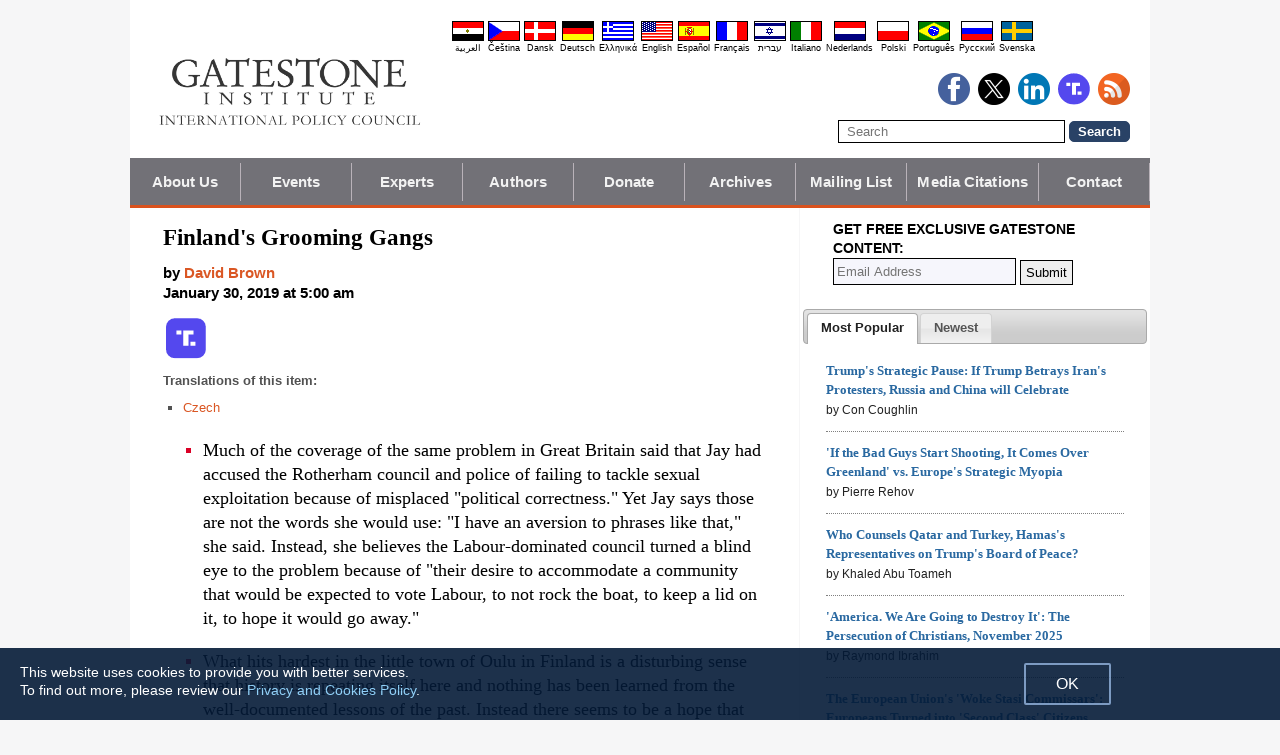

--- FILE ---
content_type: text/html; charset=UTF-8
request_url: https://www.gatestoneinstitute.org/13650/finland-grooming-gangs?utm_source=akdart
body_size: 19078
content:
<!DOCTYPE html>
<html lang="en" prefix="og: http://ogp.me/ns#">
<head>
<title>Finland's Grooming Gangs :: Gatestone Institute</title>

<meta http-equiv="Content-Type" content="text/html; charset=UTF-8" />
<meta name="description" content="Much of the coverage of the same problem in Great Britain said that Jay had accused the Rotherham council and police of failing to tackle sexual exploitation because of misplaced &quot;political correctness.&quot; Yet Jay says those are not the words she would use" />
<meta name="keywords" content="Finland's Grooming Gangs, Finland, migrants, sex crimes, rape, grooming gangs" />
<meta name="viewport" content="width=device-width, initial-scale=1.0" />
<meta name="robots" content="noarchive" />
<meta property="og:site_name" content="Gatestone Institute" />
<meta property="og:title" content="Finland's Grooming Gangs" />
<meta property="og:type" content="article" />
<meta property="og:locale" content="en_US" />
<meta property="article:publisher" content="https://www.facebook.com/Gatestone.Institute" />
<meta name="twitter:site" content="@GatestoneInst" />
<meta property="og:description" content="Much of the coverage of the same problem in Great Britain said that Jay had accused the Rotherham council and police of failing to tackle sexual exploitation because of misplaced &quot;political correctness.&quot; Yet Jay says those are not the words she would use" />
<meta name="twitter:description" content="Much of the coverage of the same problem in Great Britain said that Jay had accused the Rotherham council and police of failing to tackle sexual exploitation because of misplaced &quot;political correctness.&quot; Yet Jay says those are not the words she would use" />
<link rel="alternate" type="application/rss+xml" href="/rss.xml" title="RSS feed" />

<script type="text/javascript" src="https://ajax.googleapis.com/ajax/libs/jquery/2.2.4/jquery.min.js"></script>
<script src="//code.jquery.com/jquery-migrate-1.2.1.js"></script>

<script type="text/javascript" src="//code.jquery.com/ui/1.11.1/jquery-ui.js"></script>
<link rel="stylesheet" href="//code.jquery.com/ui/1.11.1/themes/smoothness/jquery-ui.css">

<link rel="manifest" href="/OneSignalManifest.json">
  <script src="https://cdn.onesignal.com/sdks/OneSignalSDK.js" async></script>
  <script>
    var OneSignal = OneSignal || [];
    OneSignal.push(["init", {
      appId: "e200f6b1-54aa-499c-a4cd-6fc70af0587a",
      safari_web_id: "web.onesignal.auto.32551e0e-3454-416e-9258-23f2fe99c3c8",
      autoRegister: true,
      notifyButton: {
        enable: false
        },
      welcomeNotification: {
        disable: true
      }
    }]);
  </script>

<script type="text/javascript">
function ClosePromo(){
parent.$.fn.colorbox.close();
}

$(document).ready(function(){
setTimeout(function(){
$.colorbox({ width:'550px', minHeight:'300px', initialHeight:'300px', initialWidth:'508px', maxHeight:'95%', opacity:0.4, overlayClose:false, closeButton:false, scrolling:false, fixed:true, html:'<style type="text/css">  <!--  .popup_wrapper, .popup_wrapper td, .popup_wrapper p, .popup_wrapper blockquote, .popup_wrapper li {  font-size: 14px !important;  font-family: Arial, Helvetica, sans-serif;  line-height: 1;  color: #000000 !important;  }    .sub_form_area {  width:100% !important;  }  .sub_form_area form {  width:100% !important;  margin:1.5em auto !important;  padding: 0;  font-family: Arial, Helvetica, sans-serif;  font-size: 1.0em;  line-height: 1;  }  .sub_form_area input[type="email"] {  font-family: Arial, Helvetica, sans-serif;  font-size: 1.0em;  outline: none !important;  border: 1px solid #000;  color: #000;  background: #FFF;  padding: 10px !important;  margin:0.15em 0 !important;  display: inline-block;  width: 66%;  }  .sub_form_area input[type="submit"] {  font-family: Arial, Helvetica, sans-serif;  font-size: 1.0em;  font-weight: 600;  outline: none !important;  border: 1px solid #015A85;  padding: 10px !important;  margin:0.15em 0 !important;  cursor: pointer;  background:#015A85;  color:#fff;  display: inline-block;  }    @media (max-width: 360px) {  .sub_form_area {  margin: 1em 0 2.5em !important;  }  .sub_form_area form {  width: auto;  }  .sub_form_area input[type="email"] {  width: 100%;  }  .sub_form_area input[type="submit"] {  width: 100%;  }  }  -->  </style>    <div class="popup_wrapper">    <div class="toggle promo_close" style="cursor:pointer; display:block; float:right; padding-right:5px;"><img src="https://www.gatestoneinstitute.org/images/icons/close_24.png" width="24" height="24" border="0" alt="Close" title="Close" /></div> <div id="popup_main" style="margin:12px 15px 8px 20px;">  <div id="sub_headline_area" style="font-size:130%; margin:auto; padding:0 15px; color:#DA0026 !important; text-align:center;"><b>Subscribe to Our <span style="white-space:nowrap;">Free Daily Newsletter</span></b></div>  <div id="sub_pitch_area" style="margin:10px 0 0 0; text-align:center; color:#000000 !important;"><b>Don\'t miss any of our <span style="white-space:nowrap;">commentary and analysis!</span></b></div>    <div id="promo_loading" class="loading_img_wrapper" style="display:none; margin:auto; text-align:center; margin-top:20px;"><img src="https://www.gatestoneinstitute.org/images/icons/loading_42.gif" width="42" height="42" /><br /><i>Submitting...</i></div>    <div id="sub_form_area" class="sub_form_area" style="text-align:center;">  <form name="sub_form" id="sub_form" method="get" action="https://gatestoneinstitute.us9.list-manage.com/subscribe/post-json?u=ae44aaf3f07dbffc928ba7cb5&id=ef816ce96c&c=?">  <input type="email" id="email" name="EMAIL" value="" placeholder="Email Address" style="direction:ltr; max-width:100%;" required />   <input type="submit" name="submit" id="submit" value="Subscribe" style="background:#015A85; color:white; !important" /> </form>  </div> <!-- END sub_form_area -->    <div id="promo_form_errors" style="display:none; text-align:center; margin:auto; padding:2px 0; color:red !important; font-weight:bold;"></div>    </div> <!-- END popup_main -->    <span id="promo_submitted_close" style="display:none; text-align:center; margin:auto; padding-top:3px; padding-bottom:5px; font-weight:bold; color:blue !important; text-decoration:underline; cursor:pointer;">Return to Article</span>    <div id="sp_rejected" class="popup_close_buttons promo_close" style="text-align:center; margin:auto; margin-top:20px; font-size:90%; color:red; text-decoration:underline; cursor:pointer; position:absolute; bottom:5px; width: 100%; padding-bottom:5px;"><i>Not interested</i></div>    </div>  ' })
}, 20000);
});
</script>

<script type="text/javascript">

$(document).ready(function(){

function CallAjaxPitch() {
$.ajax({
type: 'POST',
url: 'https://www.gatestoneinstitute.org/_header_popup.php',
data: 'ajax=TRUE&sub_promo_freq=7&status=sp_pitched',
dataType: 'html',
processData: false,
cache: false
});
}

setTimeout(CallAjaxPitch, 20000);

$(document).on('click', '#promo_submitted_close', function(event) {
ClosePromo();
return false;
});


$(document).on('click', '.promo_close', function(event) {

$.ajax({
type: 'POST',
url: 'https://www.gatestoneinstitute.org/_header_popup.php',
data: 'ajax=TRUE&status=' + event.currentTarget.id,
dataType: 'html',
processData: false,
cache: false,
error:function(xhr, status, errorThrown) { alert(errorThrown+'\n'+status+'\n'+xhr.statusText); }
});

ClosePromo();
});


$(document).on('submit', '#sub_form', function(event) {

var email = $('#email').val();
email = $.trim(email)

$('#promo_form_errors').hide();
$('#email').css('border', '1px solid grat');

$('#sub_form_area').hide();
$('#sub_pitch_area').hide();
$('#promo_loading').show();

var dataString = $('#sub_form').serialize();
dataString += '&u=ae44aaf3f07dbffc928ba7cb5&id=ef816ce96c&c=?';

// alert(dataString);

$.ajax({
type: 'get',
url: 'https://gatestoneinstitute.us9.list-manage.com/subscribe/post-json',
data: dataString,
processData: false,
cache: false,
dataType: 'json',
error:function(xhr, status, errorThrown) { alert(errorThrown+'\n'+status+'\n'+xhr.statusText); },
success: function(response) { 

var response_msg = response.msg;
response_msg = response_msg.replace('<a ', '<a target=_blank ');
if (response.result != 'success') {
$('#popup_main').append('<p>' + response_msg + '</p>');
} else {
$('#popup_main').append('<p>' + response_msg + '</p>');
}
}, 
complete: function() {
$('#promo_loading').hide();
$('.popup_close_buttons').fadeOut();
$('#promo_submitted_close').css('display', 'block');
$('#promo_submitted_close').fadeIn(); 

$.colorbox.resize(); 
}

});


$.ajax({
type: 'POST',
url: 'https://www.gatestoneinstitute.org/_header_popup.php',
data: 'ajax=TRUE&status=sp_confirmed',
dataType: 'html',
processData: false,
cache: false,
error:function(xhr, status, errorThrown) { alert(errorThrown+'\n'+status+'\n'+xhr.statusText); }
}); 

return false;

});

}); // end $(document).ready
</script>

<link type="text/css" media="screen" rel="stylesheet" href="https://www.gatestoneinstitute.org/includes/colorbox/example1/colorbox.css" />
<script type="text/javascript" src="https://www.gatestoneinstitute.org/includes/colorbox/jquery.colorbox-min.js"></script>

<script type="text/javascript">if (location.hash === '#print') { window.print(); }</script>

<link type="text/css" media="screen" rel="stylesheet" href="https://www.gatestoneinstitute.org/includes/doctextsizer.css" />
<script type="text/javascript" src="https://www.gatestoneinstitute.org/includes/doctextsizer.js"></script>


<link rel="stylesheet" href="https://www.gatestoneinstitute.org/style.css?new=2" type="text/css" />
<style type="text/css">
<!--
@-webkit-keyframes bugfix { from {padding:0;} to {padding:0;} } /* needed for checkbox hack */

.nav {
  position: relative;
  -webkit-animation: bugfix infinite 1s;
  font-family: Arial, Helvetica, sans-serif;
  font-size: 15px;
  font-weight: 600;
  letter-spacing: 0.1px;
  color: #F2F2F2;
  background: #727177;
  border-bottom: 3px solid #da521e;
}
.nav ul {
  display: none;
  width: 100%;
  list-style: none;
  margin: 0px;
  padding: 0px;
}
.nav ul li a {
  display: block;
  padding: 9px 10px;
  background: #727177;
  color: #F2F2F2;
  text-decoration: none;
  border-right: 1px solid #b9b2b9;
  white-space:nowrap;
}
.nav ul li a:hover {
  background: #da521e;
}
.nav ul li:last-of-type a {
  border-right: 0px;
}
.nav ul li ul li a {
  padding-left: 1.5em;
}
.nav ul li ul li ul li a {
  padding-left: 3.125em;
}
.nav input.trigger {
  position: absolute;
  top: -9999px;
  left: -9999px;
}
.nav input.trigger:checked ~ ul, .nav input.trigger:checked ~ ul li ul {
  display: block !important;
}
@media (min-width: 900px) {
  .nav input.trigger:checked ~ ul, .nav input.trigger:checked ~ ul li ul {
    /* older flexbox */
    display: -webkit-box;
    display: -moz-box;
    display: box;
    -webkit-box-orient: horizontal;
    -moz-box-orient: horizontal;
    box-orient: horizontal;
    /* newer flexbox */
    display: flex;
    flex-direction: row;
  }
}
.nav label {
  position: relative;
  display: block;
  min-height: 2em;
  padding: .45em;
  margin: 0;
  cursor: pointer;
  line-height: 2em;
  text-transform: uppercase;
  color: #FFFFFF;
}
.nav label:after {
  position: absolute;
  right: 1em;
  top: .2em;
  content: "\2261";
  font-stretch: ultra-expanded;
  font-size: 1.8em;
  color: white;
}
@media (min-width: 750px) {
  .nav ul {
    /* older flexbox */
    display: -ms-flexbox;
    flex-direction: -ms-row;
    display: -webkit-box;
    display: -moz-box;
    display: box;
    -webkit-box-orient: horizontal;
    -moz-box-orient: horizontal;
    box-orient: horizontal;
    /* newer flexbox */
    display: flex;
    flex-direction: row;
  }
  .nav ul li {
    position: relative;
    text-align: center;
    /* older flexbox */
    -ms-flex: 1;
    -webkit-box-flex: 1;
    -moz-box-flex: 1;
    box-flex: 1;
    /* newer flexbox */
    flex: 1;
  }
  .nav ul li ul {
    display: none !important;
    position: absolute;
    top: 3.0625em;
    left: 0;
    display: block;
    width: 12.5em;
    z-index: 200;
  }
  .nav ul li ul li {
    text-align: left;
  }
  .nav ul li ul li ul {
    z-index: 300;
    top: 0px;
    left: 12.4em;
  }
  .nav ul li ul li ul li a {
    padding-left: 30px !important;
  }
  .nav ul li:hover > ul {
    display: block !important;
  }
  .nav label {
    display: none;
  }
}

.st-btn {
margin-left: 3px;
margin-right: 3px;
}

.video-wrapper {
position: relative;
padding-bottom: 56.25%; /* 16:9 */
padding-top: 25px;
height: 0;
}
.video-wrapper iframe {
position: absolute;
top: 0;
left: 0;
width: 100%;
height: 100%;
}

-->
</style>

<link rel="stylesheet" href="https://www.gatestoneinstitute.org/style_print.css" type="text/css" />
<link rel="shortcut icon" href="https://www.gatestoneinstitute.org/favicon.ico" type="image/x-icon" />
<meta name="news_keywords" content="Finland, migrants, sex crimes, rape, grooming gangs" />

<script type="text/javascript" src="https://www.gatestoneinstitute.org/includes/fancybox/source/jquery.fancybox.js"></script>
<link rel="stylesheet" type="text/css" href="https://www.gatestoneinstitute.org/includes/fancybox/source/jquery.fancybox.css" media="screen" />

<link rel="canonical" href="https://www.gatestoneinstitute.org/13650/finland-grooming-gangs" />
<meta property="og:url" content="https://www.gatestoneinstitute.org/13650/finland-grooming-gangs" />
<meta property="article:published_time" content="2019-01-30T05:00:00" />
<meta property="article:modified_time" content="2019-01-30T05:00:00" />
<meta property="og:updated_time" content="2019-01-30T05:00:00" />

<meta name="twitter:card" content="summary_large_image" />
<meta name="twitter:title" content="Finland's Grooming Gangs" />
<meta name="twitter:site" content="@GatestoneInst" />
<meta name="twitter:image" content="https://www.gatestoneinstitute.org/pics/3734.jpg" />
<meta property="og:image" content="https://www.gatestoneinstitute.org/pics/3734.jpg" />
<meta name="author" content="David Brown">
<meta http-equiv="content-language" content="en" />
<meta name="language" content="en" />
<meta itemprop="inLanguage" content="en" />
<meta http-equiv="cache-control" content="no-cache" />
<meta http-equiv="pragma" content="no-cache" />

<script>
$(document).ready(function() {
$('.itemprop_articlebody a[href]').attr('target', '_blank');
});
</script>

<style type="text/css" media="print">
<!--
body { background:#FFFFFF; }

.table_main {
width:100%;
border:none;
}
#content_cell {
width: 100%;
padding:0;
background:none;
}
-->
</style>
</head>

<body>

<div id="body_wrapper" style="background:#FFFFFF; margin:auto; margin-top:0; padding:0; max-width:1020px;">
<header class="no_print nocontent" style="margin:auto; margin-top:0; max-width:1020px;">

<div style="margin:auto; vertical-align:middle; text-align:center;">
<a href="https://www.gatestoneinstitute.org"><img src="https://www.gatestoneinstitute.org/images/gatestone-logo-1000.gif" border="0" alt="Gatestone Institute" title="Gatestone Institute" class="force_print" id="logo_top" valign="middle" /></a>
</div>


<div style="text-align:right; margin:0px 20px 0 20px;">

<div class="desktop_only" style="text-align:right; padding-top:10px; width:100%;">
<div style="text-align:right;">

<style type="text/css">
<!--
.lang_links td {
padding: 0px 2px 0px 2px;
line-height: initial;
text-align: center;
font-family: Arial, sans-serif;
font-size:9px;
}

.lang_links tr td:last-child {
padding-right: 0px;
}
-->
</style>
<table cellpadding="0" cellspacing="0" border="0" class="lang_links" style="margin:11px 0 5px 0;">
<tr><td><a href="https://ar.gatestoneinstitute.org" title="&#x627;&#x644;&#x639;&#x631;&#x628;&#x64A;&#x629;"><img src="https://www.gatestoneinstitute.org/images/icons/flags/ar.png" width="32" height="20" border="0" alt="&#x627;&#x644;&#x639;&#x631;&#x628;&#x64A;&#x629;" /></a></td>
<td><a href="https://cs.gatestoneinstitute.org" title="&#268;e&scaron;tina"><img src="https://www.gatestoneinstitute.org/images/icons/flags/cs.png" width="32" height="20" border="0" alt="&#268;e&scaron;tina" /></a></td>
<td><a href="https://da.gatestoneinstitute.org" title="Dansk"><img src="https://www.gatestoneinstitute.org/images/icons/flags/da.png" width="32" height="20" border="0" alt="Dansk" /></a></td>
<td><a href="https://de.gatestoneinstitute.org" title="Deutsch"><img src="https://www.gatestoneinstitute.org/images/icons/flags/de.png" width="32" height="20" border="0" alt="Deutsch" /></a></td>
<td><a href="https://el.gatestoneinstitute.org" title="&#x395;&#x3BB;&#x3BB;&#x3B7;&#x3BD;&#x3B9;&#x3BA;&#x3AC;"><img src="https://www.gatestoneinstitute.org/images/icons/flags/el.png" width="32" height="20" border="0" alt="&#x395;&#x3BB;&#x3BB;&#x3B7;&#x3BD;&#x3B9;&#x3BA;&#x3AC;" /></a></td>
<td><a href="https://www.gatestoneinstitute.org" title="English"><img src="https://www.gatestoneinstitute.org/images/icons/flags/en.png" width="32" height="20" border="0" alt="English" /></a></td>
<td><a href="https://es.gatestoneinstitute.org" title="Espa&#241;ol"><img src="https://www.gatestoneinstitute.org/images/icons/flags/es.png" width="32" height="20" border="0" alt="Espa&#241;ol" /></a></td>
<td><a href="https://fr.gatestoneinstitute.org" title="Fran&ccedil;ais"><img src="https://www.gatestoneinstitute.org/images/icons/flags/fr.png" width="32" height="20" border="0" alt="Fran&ccedil;ais" /></a></td>
<td><a href="https://he.gatestoneinstitute.org" title="עברית"><img src="https://www.gatestoneinstitute.org/images/icons/flags/he.png" width="32" height="20" border="0" alt="עברית" /></a></td>
<td><a href="https://it.gatestoneinstitute.org" title="Italiano"><img src="https://www.gatestoneinstitute.org/images/icons/flags/it.png" width="32" height="20" border="0" alt="Italiano" /></a></td>
<td><a href="https://nl.gatestoneinstitute.org" title="Nederlands"><img src="https://www.gatestoneinstitute.org/images/icons/flags/nl.png" width="32" height="20" border="0" alt="Nederlands" /></a></td>
<td><a href="https://pl.gatestoneinstitute.org" title="Polski"><img src="https://www.gatestoneinstitute.org/images/icons/flags/pl.png" width="32" height="20" border="0" alt="Polski" /></a></td>
<td><a href="https://pt.gatestoneinstitute.org" title="Portugu&#234;s"><img src="https://www.gatestoneinstitute.org/images/icons/flags/pt.png" width="32" height="20" border="0" alt="Portugu&#234;s" /></a></td>
<td><a href="https://ru.gatestoneinstitute.org" title="Pycc&#x138;&#x438;&#x439;"><img src="https://www.gatestoneinstitute.org/images/icons/flags/ru.png" width="32" height="20" border="0" alt="Pycc&#x138;&#x438;&#x439;" /></a></td>
<td><a href="https://sv.gatestoneinstitute.org" title="Svenska"><img src="https://www.gatestoneinstitute.org/images/icons/flags/sv.png" width="32" height="20" border="0" alt="Svenska" /></a></td>
</tr>
<tr><td><a href="https://ar.gatestoneinstitute.org" title="&#x627;&#x644;&#x639;&#x631;&#x628;&#x64A;&#x629;" style="color:black; text-decoration:none;">&#x627;&#x644;&#x639;&#x631;&#x628;&#x64A;&#x629;</a></td>
<td><a href="https://cs.gatestoneinstitute.org" title="&#268;e&scaron;tina" style="color:black; text-decoration:none;">&#268;e&scaron;tina</a></td>
<td><a href="https://da.gatestoneinstitute.org" title="Dansk" style="color:black; text-decoration:none;">Dansk</a></td>
<td><a href="https://de.gatestoneinstitute.org" title="Deutsch" style="color:black; text-decoration:none;">Deutsch</a></td>
<td><a href="https://el.gatestoneinstitute.org" title="&#x395;&#x3BB;&#x3BB;&#x3B7;&#x3BD;&#x3B9;&#x3BA;&#x3AC;" style="color:black; text-decoration:none;">&#x395;&#x3BB;&#x3BB;&#x3B7;&#x3BD;&#x3B9;&#x3BA;&#x3AC;</a></td>
<td><a href="https://www.gatestoneinstitute.org" title="English" style="color:black; text-decoration:none;">English</a></td>
<td><a href="https://es.gatestoneinstitute.org" title="Espa&#241;ol" style="color:black; text-decoration:none;">Espa&#241;ol</a></td>
<td><a href="https://fr.gatestoneinstitute.org" title="Fran&ccedil;ais" style="color:black; text-decoration:none;">Fran&ccedil;ais</a></td>
<td><a href="https://he.gatestoneinstitute.org" title="עברית" style="color:black; text-decoration:none;">עברית</a></td>
<td><a href="https://it.gatestoneinstitute.org" title="Italiano" style="color:black; text-decoration:none;">Italiano</a></td>
<td><a href="https://nl.gatestoneinstitute.org" title="Nederlands" style="color:black; text-decoration:none;">Nederlands</a></td>
<td><a href="https://pl.gatestoneinstitute.org" title="Polski" style="color:black; text-decoration:none;">Polski</a></td>
<td><a href="https://pt.gatestoneinstitute.org" title="Portugu&#234;s" style="color:black; text-decoration:none;">Portugu&#234;s</a></td>
<td><a href="https://ru.gatestoneinstitute.org" title="Pycc&#x138;&#x438;&#x439;" style="color:black; text-decoration:none;">Pycc&#x138;&#x438;&#x439;</a></td>
<td><a href="https://sv.gatestoneinstitute.org" title="Svenska" style="color:black; text-decoration:none;">Svenska</a></td>
</tr>
</table>

</div>
</div> <!-- END no_mobile -->

<div class="mobile_center_middle">
<div class="follow_tools mobile_center_middle" style="border:none;">
<span style="white-space:nowrap; margin:auto; vertical-align:middle;">

<a href="https://www.facebook.com/Gatestone.Institute"><img src="https://www.gatestoneinstitute.org/images/icons/round_facebook_128.png" border="0" alt="Facebook" title="Facebook" /></a>&nbsp;&nbsp;<a href="https://x.com/GatestoneInst"><img src="https://www.gatestoneinstitute.org/images/icons/round_x_128.png" border="0" alt="X.com" title="X.com" /></a>&nbsp;&nbsp;<a href="https://www.linkedin.com/company/gatestone-institute"><img src="https://www.gatestoneinstitute.org/images/icons/round_linkedin_128.png" border="0" alt="LinkedIn" title="LinkedIn" /></a>&nbsp;&nbsp;<a href="https://truthsocial.com/@Gatestone"><img src="https://www.gatestoneinstitute.org/images/icons/round_truth.svg" border="0" alt="Truth Social" title="Truth Social" /></a>&nbsp;&nbsp;<a href="/rss.xml"><img src="https://www.gatestoneinstitute.org/images/icons/round_rss_128.png" border="0" alt="RSS" title="RSS" /></a>

</span>
</div>

<div class="mobile_only" style="text-align:center; margin:auto; margin-top:0px; margin-bottom:5px;"><a href="https://www.gatestoneinstitute.org/contribute.php"><img src="https://www.gatestoneinstitute.org/images/donate-button.png" style="max-width:125px;" /></a></div>

<div id="search_form" style="margin-bottom:15px; white-space:nowrap; vertical-align:middle;">
<form method="get" action="https://www.gatestoneinstitute.org/search.php" style="margin:0; padding:0;"> 
<input type="hidden" name="cx" value="014255815713646959106:fcvl99skesi" />
<input type="hidden" name="cof" value="FORID:9" />
<input type="hidden" name="ie" value="UTF-8" />
<input name="q" id="search" type="text" size="25" placeholder="Search" style="border:1px solid black; padding:3px 8px;" />
<input type="submit" name="sa" value="Search" style="padding:2px 8px; background:#294266; color:white; font-weight:bold; border:1px solid #294266; border-radius:5px; -moz-border-radius:5px; -webkit-border-radius:5px;" />
</form>
</div>
</div>

</div>

<div style="clear:both;"></div>

<script type="text/javascript">
$(document).ready(function(){
$('.nav_search_link').live('click', function(){
$('#mobile_search').append($('#search_form')).html();
$('#mobile_search').show();
$('#search_form').slideDown();
return false;
});
});
</script>

<nav role="navigation" class="nav nocontent no_print">
<input class="trigger" type="checkbox" id="mainNavButton">
<label for="mainNavButton" onclick>Navigation Menu</label>
<ul>
<li><a href="https://www.gatestoneinstitute.org/about/">About Us</a></li>
<li><a href="https://www.gatestoneinstitute.org/events.php">Events</a></li>
<li><a href="https://www.gatestoneinstitute.org/experts/">Experts</a></li>
<li><a href="https://www.gatestoneinstitute.org/authors/">Authors</a></li>
<li><a href="https://www.gatestoneinstitute.org/contribute.php">Donate</a></li>
<li><a href="https://www.gatestoneinstitute.org/archives/">Archives</a></li>
<li><a href="https://www.gatestoneinstitute.org/list_subscribe.php">Mailing List</a></li>
<li><a href="https://www.gatestoneinstitute.org/in-the-media/">Media Citations</a></li>
<li><a href="https://www.gatestoneinstitute.org/about/contact/">Contact</a></li>
<li class="nav_search"><a href="#" class="nav_search_link">Search</a></li>
</ul>
</nav>

<div id="mobile_search" style="margin-top:15px; width:100%; text-align:center;"></div>
</header>

<table class="table_main" cellspacing="0" cellpadding="0" border="0" align="center" style="clear:both;">
<tr>
<td id="content_cell">
<div id="content_cell_padding">

<div class="article">

<div itemscope itemtype="http://schema.org/Article">
<div id="print_content"><h1 itemprop="name headline" style="padding-top:0; padding-bottom:0; margin-top:0; margin-bottom:5px;">Finland's Grooming Gangs</h1>

<div class="byline">

<p class="sans-serif" style="margin:10px 0 0 0;"><b>
by <a href="https://www.gatestoneinstitute.org/author/David+Brown"><span itemprop="author">David Brown</span></a><br>
<time class="nocontent" datetime="2019-01-30T05:00:00" itemprop="datePublished">January 30, 2019 at 5:00 am</time></b></p>

<p class="nocontent no_screen no_mobile" style="margin:0 0 10px 0;"><b><a href="https://www.gatestoneinstitute.org/13650/finland-grooming-gangs">https://www.gatestoneinstitute.org/13650/finland-grooming-gangs</a></b></p>

</div>

</div>

<!-- PLAINTEXT STRIP BEGIN -->
<table id="links" cellpadding="0" cellspacing="0" border="0" class="no_print nocontent" style="margin:10px 0 5px 0;">
<tr><script src="https://platform-api.sharethis.com/js/sharethis.js#property=646a70db58d85b001927ba0d&product=inline-share-buttons&source=platform" async="async"></script>
<script>
(function waitForShareThis() {
    if (window.__sharethis__ && window.__sharethis__.config && window.__sharethis__.config['inline-share-buttons']) {
        let config = window.__sharethis__.config['inline-share-buttons'];
        config.subject = 'Finland\';s Grooming Gangs';
        window.__sharethis__.load('inline-share-buttons', config);
    } else {
        setTimeout(waitForShareThis, 100);
    }
})();
</script>

<td>
<div id="share_cell_13650" class="sharethis-inline-share-buttons" data-url="https://www.gatestoneinstitute.org/13650/finland-grooming-gangs" data-title="Finland's Grooming Gangs" data-email-subject="Finland's Grooming Gangs" style="margin-top:5px;"></div>
</td>
<td style="white-space:nowrap; vertical-align:top; padding:5px 0 0 3px; font-family:arial; font-size:12px; text-decoration:none; color:#525252;"><a href="https://truthsocial.com/share?url=https%3A%2F%2Fwww.gatestoneinstitute.org%2F13650%2Ffinland-grooming-gangs&title=Finland%27s+Grooming+Gangs" title="Truth Social" target=_blank><img src="https://www.gatestoneinstitute.org/images/icons/truth.svg" border="0" class="no_css_sizing" style="width:40px; height:auto;" alt="Truth Social" /></a></td>

</tr></table>
<!-- PLAINTEXT STRIP END -->

<p style="font-family:arial,sans-serif; font-size:small; color:#525252; margin-top:10px; margin-bottom:5px;"><b>Translations of this item:</b></p>

<table cellspacing="0" cellpadding="0" border="0" style="margin-bottom:15px;">
<tr>
<td valign="top" style="padding-right:10px;">
<ul type="square" style="font-family:arial; font-size:small; color:#525252; margin-top:3px; margin-bottom:0px; margin-left:5px; padding-left:15px;">
<li class="graylink"><a href="https://cs.gatestoneinstitute.org/13753/finske-znasilnovaci-gangy">Czech</a></li>

</ul>
</td>
</tr>
</table>

<div id="print_content_3"><div itemprop="description">

<ul class="content_preface_bullets"><li><p>Much of the coverage of the same problem in Great Britain said that Jay had accused the Rotherham council and police of failing to tackle sexual exploitation because of misplaced "political correctness." Yet Jay says those are not the words she would use: "I have an aversion to phrases like that," she said. Instead, she believes the Labour-dominated council turned a blind eye to the problem because of "their desire to accommodate a community that would be expected to vote Labour, to not rock the boat, to keep a lid on it, to hope it would go away."</p></li>
<li><p>What hits hardest in the little town of Oulu in Finland is a disturbing sense that history is repeating itself here and nothing has been learned from the well-documented lessons of the past. Instead there seems to be a hope that with a few overdue statements this problem will go back underground and the noise will go away.</p></li>
<li><p>Despite bold assertions that action would be taken and the laws regarding asylum seekers would be tightened, in recent conversations regarding the numbers of migrants to be accepted from the EU quota system, politicians such as the interior minister were still campaigning to increase the refugee quota tenfold.</p></li>
<li><p>In January, the Andalus Islamic Center of Kastelholm in Helsinki's Puolinharju area, published a message to its followers on Facebook. It featured a picture of two lollipops. One was unwrapped, dirty and covered with insects; the other was not. "This is why the Hijab plays an important role in Islam," it said.</p></li></ul>

</div>
<div itemprop="articleBody" class="article_body itemprop_articlebody">
<p><table border="0" cellpadding="0" cellspacing="0" align="center" style="margin-bottom:5px; max-width:600px;">
<tr>
<td style="max-width:600px; border:1px solid black;"><img src="https://www.gatestoneinstitute.org/pics/3734.jpg" border="0" style="max-width:100%;" /><!-- caption begin --><p style="font-size:82%; margin:4px 6px;">In December 2018, police in Oulu, Finland reported the arrest of seven migrant men accused of repeatedly raping a ten-year-old girl. The police say the girl has allegedly been subjected to multiple sexual assaults over several months in the suspects' homes. (Image source: Pixabay)</p><!-- caption end --></td>
</tr>
</table></p>
<p>Finland is a curious place. Tucked up under the arm of its celebrity sister Sweden and with Russia as a neighbour, it is one of the world's most northern and geographically remote countries. It takes a hardy kind of European to withstand the severe climate. The Finns in Oulu, the most populous city in northern Finland, go about their lives as normal in -25 degrees Fahrenheit.</p>
<p>With a national population of just over 5.5 million, trees easily outnumber people; two-thirds of this country is blanketed in thick woodland, making it the most densely forested country in Europe.</p>
<p>Yet, this strange, seemingly forgotten land has a hideously metropolitan problem: Finland's daughters are the target of grooming gangs.</p>
<p>In December 2018, Oulu police <a href="http://www.helsinkitimes.fi/finland/finland-news/domestic/16008-police-10-people-suspected-of-sex-crimes-against-minors-in-oulu.html">reported</a> the arrest of seven men accused of repeatedly raping a ten-year-old girl. The police say the girl has allegedly been subjected to multiple sexual assaults over several months in the suspects' homes.</p>
<p>The men, aged 20 to 40, all arrived in Finland as migrants or refugees in recent years (32,000 <a href="https://www.bbc.co.uk/news/world-europe-35458641">sought asylum</a> here during the migrant wave in 2015) and are thought to have made contact with the victim on social media.</p>
<p>Locals in Oulu told Gatestone that many have observed the majority-Muslim migrant gangs in action in the local shopping mall; they send out their best-looking, nicely-scented friends to hook in young Finnish girls. Parents here are fearful for their children.</p>
<p>Finland's Prime Minister Juha Sipilä took to Twitter to <a href="https://www.dailymail.co.uk/news/article-6466423/Ten-year-old-girl-repeatedly-raped-foreign-grooming-gang-Finland.html">express</a> his shock and anger, writing that "a sexual offence against a child is an inhumane act, and its wickedness cannot be comprehended."</p>
<p>His naïveté seems startling. Internationally acknowledged studies on grooming gangs in the UK clearly evidence that this is a "wickedness" well-documented and well understood. There is no reason for it to come as a surprise.</p>
<p>His country's official statistics from 2017 reveal that -- nationally -- Iraqi and Afghan migrants were <a href="https://www.breitbart.com/europe/2018/12/18/iraqi-afghan-migrants-vastly-overrepresented-final-sex-attack-statistics/">represented</a> up to 40 times more amongst sexual assault suspects than native Finns.</p>
<p>In Britain, the 2015 <a href="https://www.parliament.uk/business/committees/committees-a-z/commons-select/communities-and-local-government-committee/inquiries/parliament-2010/jay-report-rotherham/?type=Written%2523pnlPublicationFilter">Jay Report into child sexual exploitation in Rotherham</a> was an independent report into how child sexual exploitation (CSE) cases were handled by social services and police. It clearly <a href="https://www.independent.co.uk/news/uk/crime/rotherham-grooming-gangs-inquiry-home-officer-information-2002-failure-a8451926.html">identified</a> how these grooming gangs operate, the brutality endured by their victims, and the "blatant" failure of police and politicians to act to protect the girls.</p>
<p>The findings in Professor Alexis Jay's report clearly suggest that the numbers of victims and aggressors in Finland will keep rising as networks are uncovered and more girls have the courage to come forward.</p>
<p>Sure enough, Oulu's police now <a href="https://www.nytimes.com/reuters/2019/01/14/world/europe/14reuters-finland-politics-crimes.html">suspect</a> 16 foreign-born men of rape or other sexual abuses of girls aged between the ages of 10 and 15, and have added another four men to their investigation.</p>
<p>In addition, police in Finland's capital, Helsinki, have acknowledged that they have arrested three foreign-born men on similar charges.</p>
<p>It seems cruel to reduce such violations to mere statistics or probability, but the truth can be unkind. Helsinki has a population of 630,000. Oulu's population is just 200,000. There are two other cities of a similar size in this fridge cabinet of Europe: Turku and Tampere. The UK's experience teaches us that it is a statistical probability that these cities will not be immune to having their children being targeted by the gangs.</p>
<p>It is a barbaric cruelty these children face. Professor Jay sets it out in black and white in her r<a href="https://www.rotherham.gov.uk/download/downloads/id/1407/independent_inquiry_cse_in_rotherham.pdf">eport</a>:</p>
<blockquote><p>"In just over a third of cases, children affected by sexual exploitation were previously known to services because of child protection and neglect. It is hard to describe the appalling nature of the abuse that child victims suffered. They were raped by multiple perpetrators, trafficked to other towns and cities in the north of England, abducted, beaten, and intimidated. There were examples of children who had been doused in petrol and threatened with being set alight, threatened with guns, made to witness brutally violent rapes and threatened they would be next if they told anyone. Girls as young as 11 were raped by large numbers of male perpetrators."</p>
</blockquote>
<p>It was evidently the "blatant" failings of police and politicians that allowed these men to continue raping and abusing these children; the authorities reportedly remained silent either for political gain or to avoid professional damage.</p>
<p>Much of the coverage of the same problem in Great Britain said that Jay had accused the Rotherham council and police of failing to tackle sexual exploitation because of misplaced "political correctness." Yet Jay <a href="https://www.theguardian.com/society/2015/jul/13/alexis-jay-politicians-rotherham-report-child-sex-abuse-social-worker-claims-westminster-bbc-nhs">says</a> those are not the words she would use:</p>
<blockquote><p>"I have an aversion to phrases like that," she says. Instead, she believes the Labour-dominated council turned a blind eye to the problem because of "their desire to accommodate a community that would be expected to vote Labour, to not rock the boat, to keep a lid on it, to hope it would go away.</p>
</blockquote>
<p>What hits hardest in the little town of Oulu in Finland is a disturbing sense that history is repeating itself here and nothing has been learned from the well-documented lessons of the past. Instead there seems to be a hope that with a few overdue statements this problem will go back underground and the noise will go away.</p>
<p>Initial reports suggest that the abused girls and their parents were not necessarily believed; the police responded only after the strong intervention of the father and step-father of one victim, who set a trap for one of the groomers online. It was this intervention that led a local councilman to <a href="https://voiceofeurope.com/2018/12/media-cover-up-middle-eastern-men-groom-and-rape-girls-as-young-as-10-in-finland/">uncover</a> the fact that in a two-day period, "a total of 8 men with migrant names had been incarcerated for child sexual abuse, aggravated child sexual abuse and aggravated rape."</p>
<p>Only after this information became public did the local police finally issue a warning to parents about the threat faced by their children:</p>
<blockquote><p>"Recently, in the Oulu region, cases have emerged that foreign-born, often non-Finnish men have attracted minors to get in contact with them. At worst, contacts have led to serious sexual offences."</p>
</blockquote>
<p>The Oulu police <a href="https://yle.fi/uutiset/osasto/news/police_warn_of_online_predators_as_suspected_sex_abuse_cases_uncovered_in_oulu/10540902">say</a> they have recently been informed of dozens of cases where adult men tried to lure young girls online. "That's the reason for our warning," said Detective Superintendent Markus Kiiskinen.</p>
<p>All of this uproar comes at a politically awkward time for Finnish politicians, just three months before parliamentary elections scheduled for April 14. Prime Minister Juha Sipilä, who maintained a firm silence on the matter during all of December 2018, has now changed course to appear concerned and action-oriented.</p>
<p>He <a href="https://sputniknews.com/europe/201901141071451093-finland-migrant-grooming-gangs/">expressed</a> "grief and disgust" at the spate of sexual crimes, and claimed that he understood the worry and anxiety that many people are feeling. In a statement, he stressed that everyone who comes to Finland should respect Finland's laws and the principle of personal integrity. He also emphasised that Finland's asylum system cannot protect criminals, and called the assaults "completely inhumane and reprehensible."</p>
<p>It would be generous to describe ordinary Finns as skeptical of his stance. Most sneer openly at the hypocrisy of a man who was hugely afflicted by the migrant madness of 2015, welcoming 32,000 migrants to this tiny country, and even telling the state's media that his exclusive family home in Kempele, located 500km north of the capital Helsinki, could be used to accommodate asylum seekers.</p>
<p>"We should all look in the mirror and ask ourselves how we can help... My house is not being used much at the moment. My family lives in Sipoo and the prime minister's residence is located in Kesaranta," he told Finnish state television. <a href="https://www.aljazeera.com/news/2015/09/finnish-pm-offers-home-asylum-seekers-150905110149687.html">Al Jazeera TV</a> ensured that news of his offer was shared widely.</p>
<p>Despite bold assertions that action would be taken and the laws regarding asylum seekers would be tightened, in recent conversations regarding the numbers of migrants to be accepted from the EU quota system, politicians such as the interior minister were still <a href="https://yle.fi/uutiset/osasto/news/finnish_interior_minister_proposes_ten-fold_increase_in_quota_refugees_across_the_eu/10270394">campaigning</a> to increase the refugee quota tenfold. There is stark contrast between words and actions here in this country.</p>
<p>As well as the hypocrisy of this position, there is also a grating apathy prevalent in the administration. In Oulu's City Hall, the Administrative Director, Ari Heikkinen, <a href="https://www.youtube.com/watch?v=zc6L8Z8q3IY">said</a> that he has not heard the details of the problem and could not be certain of any action that might need to be taken, but acknowledged there was a problem with "online communications."</p>
<p>Maddeningly, there is no sense of urgency here; more a sense that Finnish authorities are sitting on a problem the potential scale and seriousness of which they have yet to comprehend. Perhaps the habitual Finnish talent for understatement is working overtime.</p>
<p>A brave few have broken cover to address the problem head-on. Seida Sohrabi's Kurdish family sought asylum in Finland when she was five years old. Her interview for <i>Ilya Sanomat</i>, one of the two main tabloid newspapers in Finland, was so keenly observed that the emotionally cool Finns, from both the political left and right, took a sharp collective intake of cold breath.</p>
<p>Her words are chillingly familiar to the experiences of victims of grooming gangs in the UK. One British victim <a href="https://www.independent.co.uk/voices/rotherham-grooming-gang-sexual-abuse-muslim-islamist-racism-white-girls-religious-extremism-a8261831.html">described her ordeal</a>:</p>
<blockquote><p>"As a teenager, I was taken to various houses and flats above takeaways in the north of England, to be beaten, tortured and raped over 100 times. I was called a "white slag" and "white c***" as they beat me. They taught me; 'Muslim girls are good and pure because they dress modestly, covering down to their ankles and wrists, and covering their crotch area. They stay virgins until marriage. They are our girls.</p>
<p>"White girls and non-Muslim girls are bad because you dress like slags. You show the curves of your bodies (showing the gap between your thighs means you're asking for it) and therefore you're immoral. White girls sleep with hundreds of men. You are the other girls. You are worthless and you deserve to be gang-raped."</p>
</blockquote>
<p>This is something taught in mosques in Finland, too. Anter Yasa , the founder and co-chair of Secular Immigrants of Finland says he has been black-listed from appearing in TV interviews because of his honesty about the problem -- a problem perpetuated by imams in Finnish mosques.</p>
<p>In January, the Andalus Islamic Center of Kastelholm, in Helsinki's Puolinharju area, <a href="http://tundratabloids.com/2019/01/finland-former-muslim-anter-yasa-exposes-extremists-at-andulas-islamic-center-of-helsinki/">published</a> a message to its followers featuring a picture of two lollipops. One was unwrapped, dirty and covered with insects; the other was not.</p>
<p>"This is why the Hijab plays an important role in Islam," it said. The evident message to their Muslim and non-Muslim followers is that an uncovered woman is dirty, literally, and can be used by anyone.</p>
<p>Perhaps the danger to our daughters is not hackneyed phrases like "online communications" or a "lack of integration." It is that this thinking -- the thinking of the grooming gangs -- is being taught and pushed in mosques, today, in our own towns and cities.</p>
<p>For now, the fight back is being led by the <a href="https://www.politico.eu/article/laura-huhtasaari-president-election-finland-marine-le-pen/">Finns Party</a>, a nationalist party leading the conversation on this matter in the country, and which -- unlike the others -- has been consistent in its message on asylum-seekers and the dangers of Islam in Western society. Somewhat controversially in these liberal lands, it seeks to put Finns first. Unsurprisingly since speaking out, the Twitter account of the leader of the Finns Party -- Jussi Halla-aho -- has been <a href="http://tundratabloids.com/2019/01/finland-twitter-locks-account-of-finns-party-chairman-jussi-halla-aho-since-15th-of-january-for-unkown-reasons/">locked</a> for a period.</p>
<p>Whatever the politicians say, it is clear that we are not learning the lessons of our past. Evidence from other countries has shown, repeatedly, the link between a conservative branch of Islam and sexual aggression. While the police and politicians remain keen to keep the problem under wraps, and the media and digital giants censor voices speaking openly about it, the gangs will continue to flourish.</p>
<p>Oulu and Helsinki are at least arresting and sentencing the wrongdoers. In addition, other Finnish cities are unlikely to be immune from the grooming gang problem. Yet there is a real feeling that the country's leaders and population are still hoping that the whole subject, or at least the noise around the subject, will simply go away.</p>
<p>Alarmingly for the daughters of Finland, this veritable unknown compared to its Swedish sister, hope and silence will not keep them safe.</p>
<blockquote><p><i>David Brown is based in the United Kingdom.</i></p>
</blockquote>
</div>
<span class="no_print"></span><div style="text-align:center; margin:auto; margin-top:15px; margin-bottom:5px; border-top:1px dotted gray; padding-top:15px;"><a href="https://www.gatestoneinstitute.org/contribute.php"><img src="https://www.gatestoneinstitute.org/images/donate-button.png" style="max-width:100px;" /></a></div>
<p style="font-size:90%;"><i>&copy; 2026 Gatestone Institute. All rights reserved.</i> The articles printed here do not necessarily reflect the views of the Editors or of Gatestone Institute. No part of the Gatestone website or any of its contents may be reproduced, copied or modified, without the prior written consent of Gatestone Institute.</p>


<p style="clear:both; margin:10px 0 20px 0; padding-top:5px; border-top:1px dotted gray; font-family:Arial,sans-serif; color:#525050; font-size:13px;"><div class="no_print">
<div class="subscribe-title">Get Free Exclusive Gatestone Content: </div>
<form id="form2" method="POST" action="https://www.gatestoneinstitute.org/list_subscribe.php" style="margin:0 0 15px;0; padding:0;">
<input type="hidden" name="list_ids[]" value="1" />
<input type="hidden" name="languages[]" value="0" />
 <input type="email" class="address" name="email" placeholder="Email Address" size="20" style="direction:ltr; padding:5px 3px; background-color:#F6F6FC; border:1px solid #000000; color:#000000; width:260px;" /> 
<input type="submit" name="submit" value="Submit" style="border:1px solid #000; margin:0; padding:4px 5px; vertical-align:bottom;" />
</form>
</div>

<div id="share_cell_13650" class="sharethis-inline-share-buttons" data-url="https://www.gatestoneinstitute.org/13650/finland-grooming-gangs" data-title="Finland's Grooming Gangs" data-email-subject="Finland's Grooming Gangs"></div>

<div style="margin-top:15px;"><b>Recent Articles by <a href="https://www.gatestoneinstitute.org/author/David+Brown"><span itemprop="author">David Brown</span></a></b></div>
<ul style="margin-top:5px;">
<li><a href="https://www.gatestoneinstitute.org/13512/english-channel-migrant-crossings">UK: Can Javid Stop the Boats?</a>, 2019-01-10</li>
<li><a href="https://www.gatestoneinstitute.org/13441/power-grabs">The West's Big-Ticket Power Grabs</a>, 2018-12-31</li>
<li><a href="https://www.gatestoneinstitute.org/13406/brexit-theresa-may">Brexit: Now What?</a>, 2018-12-13</li>
<li><a href="https://www.gatestoneinstitute.org/13399/french-people-screwed">The French People Feel Screwed</a>, 2018-12-10</li>
<li><a href="https://www.gatestoneinstitute.org/13360/brexit-no-deal">"The Worst Deal in History": Theresa May's Surrender</a>, 2018-12-04</li>
</ul>
 <span style="margin:3px 0 3px 0; text-transform:lowercase; font-variant:small-caps; color:black; display:block;">receive the latest by email: <a href="https://www.gatestoneinstitute.org/list_subscribe.php">subscribe</a> to the free gatestone institute <a href="https://www.gatestoneinstitute.org/list_subscribe.php">mailing list</a>.</span>

</p>

</div>

<span itemprop="inLanguage" style="display:none !important;">en</span>
</div>

<script language="javascript" src="https://www.gatestoneinstitute.org/tracker.js?ts=zRXY0N3Xlx2YpRnchxnNy0SMw0iNyAjM8BTN2MTM"></script>

<div class="no_print">

<a name="comments"></a>

<a name="comment_submit"></a>
<h2 class="comment_form_header_main no_print" style="color:white; background:black; padding:3px 10px 3px 10px; margin:10px 0 10px 0; border:1px solid black;">Comment on this item</h2>
<style type="text/css">
<!--
.comment_form {
width: 100%;
max-width: 650px;
font-family:Arial,Helvetica,sans-serif;
font-size: 13px; /* Primary font size of form. Contained elements' font size are all relative to this setting */
}

.comment_form textarea {
resize:vertical; /* allow vertical resize of textarea */
height: 90px;
width: 100%;
}

.comment_form input[type="email"], .comment_form input[type="text"] {
width: 100%;
}

.comment_form .formcolumn { /* column div inside form */
width: 49%;
float: left;
}

.comment_form .formcolumn:first-of-type {
margin-right: 2%; /* 2% margin after first column */
}

.comment_form .formcolumn label, .comment_form .formcolumn fieldset {
display: block;
margin-top: 2em;
margin-bottom: 3px;
}

.comment_form fieldset {
width: 98%;
-webkit-box-sizing: border-box;
-moz-box-sizing: border-box;
box-sizing: border-box;
}

.comment_form .formcolumn label:first-child, .comment_form .formcolumn fieldset:first-child { margin-top: 0; }

.comment_form div.buttons{
clear: both;
text-align: center;
}

.comment_form input.button {
margin-top: 1.5em;
}

@media screen and (max-width: 480px) {

.comment_form .formcolumn {
width: 100%;
float: none;
}

.comment_form .formcolumn:first-of-type {
margin-right: 0; /* remove right margin from first form column */
}

.comment_form .formcolumn:nth-of-type(2) {
padding-top: 1em;
}

}
-->
</style>

<script type="text/javascript">

$(document).ready(function(){

$('.reply_link').live('click', function(){
var comment_id = $(this).attr('form_id');

var prev_comment_form = $('.comment_form_wrapper').closest('.reply_form').find('.reply_link');
prev_comment_form.html('<b>Reply-&gt;</b>');

$(this).html('<b style="color:#DA5724;">Reply to This Comment:</b>');
$(this).append($('.comment_form_wrapper')).html();
$(this).closest('.reply_form').append($('.comment_form_wrapper')).html();
$(this).closest('.reply_form').find('input[name=thread_response]').val(comment_id);
$(this).append($('#comment_response_text')).html();
$(this).closest('.reply_form').append($('#comment_response_text')).html();

$('#c_send_comment').val('');
$('#comment_response_text').slideUp();
$('#comment_response_text').html('');
$('.comment_form_wrapper').slideDown();
$('.comment_form_header_main').hide();

return false;
});

}); // end $(document).ready
</script>

<div class="comment_form_wrapper no_print">
<form name="comment_form" id="comment_form" method="POST" action="https://www.gatestoneinstitute.org/comment_send.php" class="comment_form no_print">
<input type="hidden" name="entry_id" value="13650">
<input type="hidden" name="entry_url" value="https://www.gatestoneinstitute.org/13650/finland-grooming-gangs">
<input type="hidden" name="comment_type" value="">
<input type="hidden" name="rich_text_editor" value="plaintext">
<input type="hidden" name="submit_time" value="2026-01-26 11:07:37">

<div class="formcolumn">
<label for="c_send_commenter"><b>Name:</b> </label>
<input type="text" name="c_send_commenter" value="" required />
</div>

<div class="formcolumn">
<label for="c_send_email"><b>Email Address:</b> </label>
<input type="email" name="c_send_email" value="" required />
<div style="padding-bottom:5px;"></div>
</div>

<div>
<label for="c_send_comment"><b>Comments:</b></label>
<textarea name="c_send_comment" id="c_send_comment" required></textarea>
<div style="margin:2px 0 8px 0; font-size:12px;">
<input type="hidden" name="thread_response" value="" />
</div>
</div>

<div style="font-size:12px; margin-bottom:5px;">
<input type="checkbox" name="c_thread_notify" value="1" /><b>Email me</b> if someone replies to my comment
</div>

<input type="Submit" name="c_send_submit" value="Submit Comment" />

<p style="margin:10px 0 0 0; font-size:12px; font-family:Arial,sans-serif;"><b>Note:</b> Gatestone appreciates your comments. The editors reserve the right <i>not</i> to publish comments containing: incitement to violence, profanity, or broad-brush slurring of any race, ethnic group or religion. Gatestone also reserves the right to edit comments for length, clarity and grammar, or to conform to these guidelines. Commenters' email addresses will not be displayed publicly. Please limit comments to 300 words or less. Longer submissions are unlikely to be published.</p>
</form>
</div>
<div id="comment_response_text" class="no_print" style="margin:10px 0; display:none;"></div>

</div>

</div>

</td>

<td id="sidebar" class="no_print nocontent" style="padding:12px 0 0 0; margin:auto; text-align:center;">
<div style="margin:auto; text-align:left;">

<div style="padding:0 33px; margin-bottom:20px;">
<div class="subscribe-title">Get Free Exclusive Gatestone Content: </div>
<form id="form1" method="POST" action="https://gatestoneinstitute.us9.list-manage.com/subscribe/post?u=ae44aaf3f07dbffc928ba7cb5&id=ef816ce96c&c=?" style="margin:0; padding:0;">
<input type="email" class="address" name="EMAIL" placeholder="Email Address" size="20" style="direction:ltr; padding:5px 3px; background-color:#F6F6FC; border:1px solid #000000; color:#000000; width:175px;" required /> 
<input type="submit" name="submit" value="Submit" style="border:1px solid #000; margin:0; padding:4px 5px; vertical-align:bottom;" />
</form>
</div>

<script type="text/javascript">
$(document).ready(function() {
$( '#side_links_tabs').tabs();
});
</script>
<div id="side_links_tabs" class="right_box" style="border:none; border-bottom:1px dotted gray;">
<ul style="font-size:13px; font-family:Arial,sans-serif !important;">
<li><a href="#side-tabs-1"><b>Most Popular</b></a></li>
<li><a href="#side-tabs-2"><b>Newest</b></a></li>
</ul>
<div id="side-tabs-1">
<div class="sidelink">
<div class="sidelink_headline"><a href="https://www.gatestoneinstitute.org/22218/trump-iran-protesters">Trump's Strategic Pause: If Trump Betrays Iran's Protesters, Russia and China will Celebrate</a></div>
<div class="sidelink_byline">by Con Coughlin</div>
</div>
<div class="sidelink">
<div class="sidelink_headline"><a href="https://www.gatestoneinstitute.org/22226/greenland-europe-strategic-myopia">'If the Bad Guys Start Shooting, It Comes Over Greenland' vs. Europe's Strategic Myopia</a></div>
<div class="sidelink_byline">by Pierre Rehov</div>
</div>
<div class="sidelink">
<div class="sidelink_headline"><a href="https://www.gatestoneinstitute.org/22225/qatar-turkey-hamas-iums">Who Counsels Qatar and Turkey, Hamas's Representatives on Trump's Board of Peace?</a></div>
<div class="sidelink_byline">by Khaled Abu Toameh</div>
</div>
<div class="sidelink">
<div class="sidelink_headline"><a href="https://www.gatestoneinstitute.org/22229/persecution-of-christians-november">'America. We Are Going to Destroy It': The Persecution of Christians, November 2025</a></div>
<div class="sidelink_byline">by Raymond Ibrahim</div>
</div>
<div class="sidelink">
<div class="sidelink_headline"><a href="https://www.gatestoneinstitute.org/22208/european-union-woke-stasi">The European Union's 'Woke Stasi Commissars': Europeans Turned into 'Second Class' Citizens</a></div>
<div class="sidelink_byline">by Guy Millière</div>
</div>
<div class="sidelink">
<div class="sidelink_headline"><a href="https://www.gatestoneinstitute.org/22209/sudan-war-muslim-brotherhood">Sudan's War Has a Center of Gravity: The Muslim Brotherhood Behind al-Burhan's Regime</a></div>
<div class="sidelink_byline">by Robert Williams</div>
</div>
</div>
<div id="side-tabs-2">
<div class="sidelink">
<div class="sidelink_headline"><a href="https://www.gatestoneinstitute.org/22230/gaza-colonization-council-hamas">'Gaza's Colonization Council': Hamas's Actual Position on Disarmament, Trump's Board of Peace</a></div>
<div class="sidelink_byline">by Khaled Abu Toameh</div>
</div>
<div class="sidelink">
<div class="sidelink_headline"><a href="https://www.gatestoneinstitute.org/22229/persecution-of-christians-november">'America. We Are Going to Destroy It': The Persecution of Christians, November 2025</a></div>
<div class="sidelink_byline">by Raymond Ibrahim</div>
</div>
<div class="sidelink">
<div class="sidelink_headline"><a href="https://www.gatestoneinstitute.org/22228/newspapers-help-shape-history"><i>Le Figaro</i>: How Newspapers Help Shape History</a></div>
<div class="sidelink_byline">by Amir Taheri</div>
</div>
<div class="sidelink">
<div class="sidelink_headline"><a href="https://www.gatestoneinstitute.org/22227/iran-beginning-of-the-end">The Beginning of the End for the Mullahs</a></div>
<div class="sidelink_byline">by Majid Rafizadeh</div>
</div>
<div class="sidelink">
<div class="sidelink_headline"><a href="https://www.gatestoneinstitute.org/22226/greenland-europe-strategic-myopia">'If the Bad Guys Start Shooting, It Comes Over Greenland' vs. Europe's Strategic Myopia</a></div>
<div class="sidelink_byline">by Pierre Rehov</div>
</div>
<div class="sidelink">
<div class="sidelink_headline"><a href="https://www.gatestoneinstitute.org/22225/qatar-turkey-hamas-iums">Who Counsels Qatar and Turkey, Hamas's Representatives on Trump's Board of Peace?</a></div>
<div class="sidelink_byline">by Khaled Abu Toameh</div>
</div>
</div>

</div>
<div class="right_box" style="width:100%;">
<p class="right_box_heading"><b>Top Issues</b></p>
<div class="right_box_inner">
<div class="sidelink">
<div class="sidelink_headline"><a href="https://www.gatestoneinstitute.org/topics/10/china">China</a></div></div>
<div class="sidelink">
<div class="sidelink_headline"><a href="https://www.gatestoneinstitute.org/topics/38/iranian-nuclear-program">Iranian Nuclear Program</a></div></div>
<div class="sidelink">
<div class="sidelink_headline"><a href="https://www.gatestoneinstitute.org/topics/37/europes-migrant-crisis">Europe's Migrant Crisis</a></div></div>
<div class="sidelink">
<div class="sidelink_headline"><a href="https://www.gatestoneinstitute.org/topics/40/persecution-of-minorities">Persecution of Minorities</a></div></div>
<div class="sidelink">
<div class="sidelink_headline"><a href="https://www.gatestoneinstitute.org/topics/39/threats-to-free-speech">Threats to Free Speech</a></div></div>
</div>
</div>

<div style="margin:0 0 15px 0; padding-bottom: 10px; border-bottom:1px solid gray; text-align:center; ">
<a href="http://en.iranwire.com/features/6833/" target=_blank style="text-decoration:none; color:black;">
<div style="margin:0 12px 7px 12px; font-size:130%;"><b style="color:#B60505;">FREE AZITA AND PEYMAN!</b></div>
<div style="margin:0 16px 10px 16px; line-height:1.3; text-align:left;">Two teachers face long prison sentences for educating Baha'is, who are banned from pursuing further education in Iran. After repeated harassment and intimidation, married couple Azita Rafizadeh and Peyman Kushak-Baghi have been convicted for their involvement with the Baha'i Institute for Higher Education (BIHE). Rafizadeh recently received a summons notice to begin her sentence, and will be forced to leave her six-year-old son behind.</div>
<img src="https://www.gatestoneinstitute.org/pics/large/1314.jpg" border="0" style="margin:0; width:100%; max-width:350px; height:auto;" >
</a>
</div>

<a class="twitter-timeline" href="https://twitter.com/GatestoneInst" data-widget-id="364807082190446592" width="100%" style="max-width:100%!important;">Tweets by @GatestoneInst</a>
<script>!function(d,s,id){var js,fjs=d.getElementsByTagName(s)[0],p=/^http:/.test(d.location)?'http':'https';if(!d.getElementById(id)){js=d.createElement(s);js.id=id;js.src=p+"://platform.twitter.com/widgets.js";fjs.parentNode.insertBefore(js,fjs);}}(document,"script","twitter-wjs");</script>

</div>
</td>
</tr>
</table>

<footer id="footer" class="no_print nocontent" style="margin:auto; margin-top:0; max-width:1020px;">
<div style="padding:20px 30px;">

  <p>Copyright &copy; 2026 Gatestone Institute. <br />All rights reserved.</p>

<p>The articles printed here do not necessarily reflect the views of the Editors or of Gatestone Institute. 
Both reserve the right not to publish replies to articles should they so choose.<br />
Gatestone Institute is a 501(c)3 not-for-profit organization, Federal Tax ID #454724565.</p>

<div class="title"><b>Gatestone Contacts</b></div>
  <p>Contact: info@gatestoneinstitute.org<br />
    Editorial: editor@gatestoneinstitute.org</p>

<p><a href="https://www.gatestoneinstitute.org/terms-of-use/">Terms of Use</a> &nbsp; <a href="https://www.gatestoneinstitute.org/privacy-policy/">Privacy &amp; Cookies Policy</a></p>

</div>
</footer>

<nav role="navigation" class="nav nocontent no_print">
<input class="trigger" type="checkbox" id="mainNavButton">
<label for="mainNavButton" onclick>Navigation Menu</label>
<ul>
<li><a href="https://www.gatestoneinstitute.org/about/">About Us</a></li>
<li><a href="https://www.gatestoneinstitute.org/events.php">Events</a></li>
<li><a href="https://www.gatestoneinstitute.org/experts/">Experts</a></li>
<li><a href="https://www.gatestoneinstitute.org/authors/">Authors</a></li>
<li><a href="https://www.gatestoneinstitute.org/contribute.php">Donate</a></li>
<li><a href="https://www.gatestoneinstitute.org/archives/">Archives</a></li>
<li><a href="https://www.gatestoneinstitute.org/list_subscribe.php">Mailing List</a></li>
<li><a href="https://www.gatestoneinstitute.org/in-the-media/">Media Citations</a></li>
<li><a href="https://www.gatestoneinstitute.org/about/contact/">Contact</a></li>
<li class="nav_search"><a href="#" class="nav_search_link">Search</a></li>
</ul>
</nav>


</div><style type="text/css">

.float-bar {
background:#041a37;
font-size: 14px;
opacity:0.9;
position:fixed;
bottom:0;
width: 100%;
}

.float-bar p {
color: #FFFFFF;
font-size: 14px;
margin:0;
padding: 15px 20px;
}

.float-bar a { color: #87cefa; }

button.agree {
background:transparent;
border: 2px solid #6f90bb;
border-radius: 2px;
color: #FFFFFF;
text-align: center;
font-size: 16px;
cursor: pointer;
padding: 10px 30px;
margin: 5px auto;
display:inline-block;
}

button.agree:hover { background: #0f315f; }

.container.bar { padding: 0; }

.cookies-text {
width:80%;
float: left;
}

.cookies-btn {
width: 20%;
float: left;
padding: 10px 0;
}

@media screen and (max-width: 750px) {
.cookies-text { width: 100%; }
.cookies-btn {
width: 100%;
margin-left: auto;
margin-right: auto;
}
.container.bar { text-align: center; }
.float-bar p { padding-bottom: 0px; }

}
</style>

<script type="text/javascript" src="https://www.gatestoneinstitute.org/includes/cookies_consent.js"></script>

<div class="float-bar">
<div class="container bar">
<div class="cookies-text">
<p>This website uses cookies to provide you with better services. <br /> To find out more, please review our <a href="https://www.gatestoneinstitute.org/privacy-policy/" target="_blank">Privacy and Cookies Policy</a>.</p>
</div>
<div class="cookies-btn"><button class="agree" onclick="removeGdpr();">OK</button></div>
</div>
</div>



<script>
  (function(i,s,o,g,r,a,m){i['GoogleAnalyticsObject']=r;i[r]=i[r]||function(){
  (i[r].q=i[r].q||[]).push(arguments)},i[r].l=1*new Date();a=s.createElement(o),
  m=s.getElementsByTagName(o)[0];a.async=1;a.src=g;m.parentNode.insertBefore(a,m)
  })(window,document,'script','//www.google-analytics.com/analytics.js','ga');

  ga('create', 'UA-5716735-1', 'auto');
  ga('send', 'pageview');
</script>

<script async src="https://www.googletagmanager.com/gtag/js?id=G-1Z6BM9DLZ6"></script>
<script>
  window.dataLayer = window.dataLayer || [];
  function gtag(){dataLayer.push(arguments);}
  gtag('js', new Date());

  gtag('config', 'G-1Z6BM9DLZ6');
</script>

<script>
    (function(c,l,a,r,i,t,y){
        c[a]=c[a]||function(){(c[a].q=c[a].q||[]).push(arguments)};
        t=l.createElement(r);t.async=1;t.src="https://www.clarity.ms/tag/"+i;
        y=l.getElementsByTagName(r)[0];y.parentNode.insertBefore(t,y);
    })(window, document, "clarity", "script", "kgnfqq8zb0");
</script>

<script>(function(){function c(){var b=a.contentDocument||a.contentWindow.document;if(b){var d=b.createElement('script');d.innerHTML="window.__CF$cv$params={r:'9c4143aab99970b8',t:'MTc2OTQ0MzY1Nw=='};var a=document.createElement('script');a.src='/cdn-cgi/challenge-platform/scripts/jsd/main.js';document.getElementsByTagName('head')[0].appendChild(a);";b.getElementsByTagName('head')[0].appendChild(d)}}if(document.body){var a=document.createElement('iframe');a.height=1;a.width=1;a.style.position='absolute';a.style.top=0;a.style.left=0;a.style.border='none';a.style.visibility='hidden';document.body.appendChild(a);if('loading'!==document.readyState)c();else if(window.addEventListener)document.addEventListener('DOMContentLoaded',c);else{var e=document.onreadystatechange||function(){};document.onreadystatechange=function(b){e(b);'loading'!==document.readyState&&(document.onreadystatechange=e,c())}}}})();</script></body>
</html>

--- FILE ---
content_type: text/css
request_url: https://www.gatestoneinstitute.org/includes/doctextsizer.css
body_size: 25
content:
.normalview .maincopy{ /*CSS to return page to default setting (with no additional CSS rules added)*/
}

.largeview .maincopy{ /*CSS for "large font" setting*/
	font-size: 15px;
	line-height: 20px;
}

.xlargeview .maincopy{ /*CSS for "extra large font" setting*/
	font-size: 17px;
	line-height: 22px;
}

a.texttoggler{ /*CSS for Text Size Toggler control*/
	margin-right: 0px;
}

a.texttoggler img{ /*CSS for Text Size Toggler control*/
border: 2px solid white;
}

a.texttoggler img:hover{ /*CSS for Text Size Toggler control*/
border-bottom: 2px solid #DA5724;
}

a.selectedtoggler img{ /*CSS for Selected Text Size Toggler control*/
border-bottom: 2px solid #DA5724;
}
